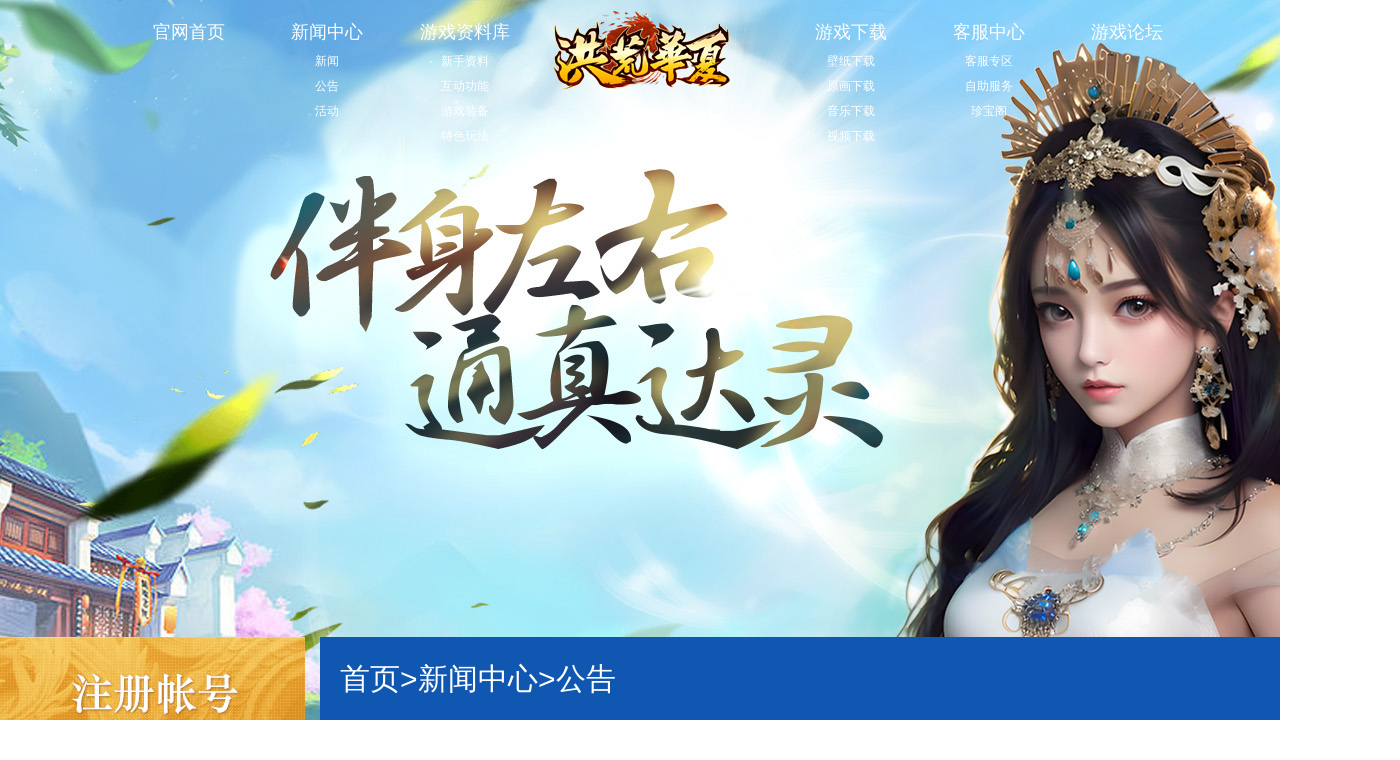

--- FILE ---
content_type: text/html; charset=utf-8
request_url: https://www.huaxia8.com/news/214.html
body_size: 5363
content:
<html><head>
    <meta http-equiv="Content-Type" content="text/html; charset=utf-8">
<title>7月29日14:00-14:30维护更新-公告-华夏免费版-华夏online-洪荒华夏官方网站</title>
<meta name="Keywords" content="华夏免费版,洪荒华夏,华夏online,华夏online免费版手游" >
<meta name="Description" content="尊敬的玩家朋友：       为提高游戏体验，官方将于2023年7月29日（星期六）下午14:00~14:30对不删档测试首区停机进行更新维护，整个维护时间为0.5小时。请互相知照，留意停机维护时间。&amp;amp;lt;br/&amp;amp;gt;&amp;amp;lt;br/&amp;amp;gt;&amp;amp;lt;br/&amp;amp;gt;&amp;amp;lt;br/&amp;amp;gt; 【维护内容】&amp;amp;lt;br/&amp;amp;gt;&amp;amp;lt;br/&amp;amp;gt;1、清除所有地图的原有宠物精灵，抓取宝宝通过宠物仙子进入玄武岛抓取。&amp;amp;lt;br/&amp;amp;gt;2、客户端增加全屏模式，更大屏更爽快。&amp;amp;lt;br/&amp;amp;gt;3、所有累计称号，增加吸血1吸蓝1.&amp;amp;lt;br/&amp;amp;gt;4、增加建木3...">
<meta name="author" content="洪荒华夏" />
    <link type="text/css" href="/template/pc/cn2016/css/main190227.css?v=3" rel="stylesheet">
    <link rel="shortcut icon" href="/upload/logo/1686897304905561.ico">
   <style>
*{margin:0;padding:0;}
li{list-style:none;}
a{ text-decoration:none;}
.map_img_hover img,.map_img img{border:none;vertical-align:top}
a:hover{ text-decoration:none;color:#de0000;}
.map_logo a{ background:url(/template/pc/cn2016/images/map_top_0725.gif?v=2) no-repeat;}
.game_hot_yz ,.game_hot_lw ,.game_hot_bbcs ,.map_title_lb { background:url(/template/pc/cn2016/images/map_top_1803.png?v=2) no-repeat;}
.icon_yz_map,.icon_jz_map,.icon_yy_map,.icon_wow_map ,.icon_cj_map ,.icon_bbcs_map,.icon_gg_map,.icon_zc_map,.map_close{background:url(/template/pc/cn2016/images/map_top_all_v4.gif?v=3) no-repeat;}
.q1_top{ left:0px;padding-top:5px;padding-bottom:5px;z-index:10; background:url("/template/pc/cn2016/images/map_top_bg_1803.png?v=1"); height:40px;width:100%;font-family:"Microsoft YaHei",simSun,"Lucida Grande","Lucida Sans Unicode",Arial, sans-serif;font-size:12px; position: absolute; top:0;}
.map_info{ width:1400px; margin:0 auto; position:relative; z-index:3}
.map_logo{ width:131px; float:left;}
.map_logo a{ background-position: 0 -18px; width:122px; height:29px; display:block; text-indent:-99999em; margin-top:5px;}
.map_img_hover{ position:absolute; left:52%; top:0; margin-left:-814px; display:none;}
.map_img{ float:left; margin-left:10px; display:inline;}
.map_game{ float:left;display:inline;-margin-right:30px;}
.map_mini_right{ float:left;color:#444649;line-height:22px;}
.map_game li{ float:left; padding-right:15px; position:relative; vertical-align:middle;}
.map_game li a{ font-size:16px; font-family:"Microsoft YaHei",simSun,"Lucida Grande","Lucida Sans Unicode",Arial; color:#444649;line-height:22px; padding-right:3px;}
.map_game li a span{width:12px; height:12px;display:inline-block; -vertical-align:middle; margin-right:6px;}
.map_game li a:hover{ color:#de0000}
.game_hot_yz{ background-position:0 0; }
.game_hot_lw{background-position:0 0;}
.game_hot_bbcs{background-position:-15px 0;}
.map_mini{font-size:14px; font-family:"Microsoft YaHei",simSun,"Lucida Grande","Lucida Sans Unicode",Arial; float:right; padding:10px 10px 0 0;}
.map_mini_right a{ color:#444649}
.map_mini_right a:hover{ color:#de0000}
.map_mini a strong{ font-weight:normal;}
#map_tips{ float:right; width:112px; height:41px; position:relative; display:inline;}
/*洪荒地图*/
.map_title{font-size:14px;position:absolute;top:-5px;left:0;text-align:center;background:#D43D3B;width:112px;height:36px;letter-spacing:1px; padding-top:29px; color:#fff;cursor:pointer; vertical-align:middle;}
.map_title_hover{ background:#eceef0;}
.map_title_hover .map_title_lb{ width:18px; height:12px; background-position:-24px -32px;}
.map_title_lb{top:10px;left:45px;width:18px; height:12px; background-position:0 -32px; display:inline-block; vertical-align:middle;position:absolute;}
.map_title_hover .map_title{ background:url(/template/pc/cn2016/images/map_top_bg_18032.png?v=2) #E8E9EA;color:#000}
.map_box{ position:absolute; width:951px; top:45px; right:2px; z-index:10000000; display:none;}
.map_box_top{ background-position: 0 0; width:690px; height:10px; overflow:hidden; font-size:0px;}
.map_box_btm{ clear:both; background-position: 0 -10px; width:678px; height:7px; overflow:hidden; font-size:0px;}
.map_box_text{ float:left; width:951px;  background:#eceef0; border:1px solid #e0e3e6; border-top:none; padding-bottom:18px;}
.map_box_text h1{ font-size:12px; color:#13222d; text-align:right; font-weight:normal; height:32px; line-height:32px; margin:0px; padding:0px; padding:20px 10px 0 0;}
.map_box_text h1 a{ color:#13222d; text-decoration:none; font-weight:bold;}
.map_box_text h1 a:hover{ color:#209bc8; text-decoration:underline}
.map_box_title{height:32px;line-height:32px;padding-left:18px;padding-right:18px;font-size:12px;}
.map_box_title .map_box_title_left{float:left;font-size:14px;}
.map_box_title .map_box_title_right{float:right;position:relative;height:32px;padding-left:30px;}
.map_box_title .map_box_title_right .icon1{left:15px;top:10px;position:absolute;display:block;width:12px;height:12px;background:url(/template/pc/cn2016/images/map_top_1803.png?v=2) no-repeat 0 0;}
.map_box_title .map_box_title_right .icon2{left:15px;top:10px;position:absolute;display:block;width:12px;height:12px;background:url(/template/pc/cn2016/images/map_top_1803.png?v=2) no-repeat -15px 0;}
.map_text{padding-left:18px;float:left;}
.map_text .ul1{float:left;width:241px;background:#FFFFFF;border-top:1px solid #E7E7E7;border-left:1px solid #E7E7E7;border-bottom:1px solid #E7E7E7;}
.map_text .ul1 li{height:67px;border-bottom:1px solid #E7E7E7;}
.map_text .ul1 li.top_title{background:#FBFBFB;font-size:14px;color:#D02222;height:38px;line-height:38px;text-indent:28px;border-bottom:1px solid #E7E7E7;}
.map_text .ul1 li.last{border-bottom:none;height:68px;}
.map_text .ul1 li a{display:block;position:relative;height:68px;line-height:68px;text-indent:100px;width:241px;font-size:24px;font-weight:bold;color:#697178;}
.map_text .ul1 li a:hover{background:#F7F7F8;color:#D02222;}
.map_text .ul1 li a img{position:absolute;top:9px;right:150px;width:50px;}
.map_text .ul1 li a i{width:60px;height:60px;background:url(/template/pc/cn2016/images/logos.png?v=2) no-repeat;display:inline-block;position:absolute;top:3px;right:150px;}
.map_text .ul1 li a i.lw_logo{background-position:0 0}
.map_text .ul1 li a i.lwsy_logo{background-position:-60px 0}
.map_text .ul1 li a i.yz_logo{background-position:-120px 0}
.map_text .ul1 li a i.yzsy_logo{background-position:-180px 0}
.map_text .ul2{float:left;width:167px;background:#FFFFFF;border-top:1px solid #E7E7E7;border-left:1px solid #E7E7E7;border-bottom:1px solid #E7E7E7;}
.map_text .ul2 li{height:38px;line-height:38px;border-bottom:1px solid #E7E7E7;}
.map_text .ul2 li.top_title{background:#FBFBFB;font-size:14px;color:#2E2F30;text-indent:28px;border-bottom:1px solid #E7E7E7;}
.map_text .ul2 li.last{border-bottom:none;}
.map_text .ul2 li a{display:block;height:38px;line-height:38px;text-indent:28px;width:167px;font-size:14px;color:#697178;}
.map_text .ul2 li a:hover{background:#F7F7F8;color:#D02222;}
.map_text .ul2 li a span{padding-right:18px;position:relative;}
.map_text .ul2 li a em.icon1{right:0;top:2px;position:absolute;display:block;width:12px;height:12px;background:url(/template/pc/cn2016/images/map_top_1803.png?v=2) no-repeat 0 0}
.map_text .ul2 li a em.icon2{right:0;top:2px;position:absolute;display:block;width:12px;height:12px;background:url(/template/pc/cn2016/images/map_top_1803.png?v=2) no-repeat -15px 0}
.map_text .ul3{float:left;width:167px;background:#FFFFFF;border:1px solid #E7E7E7;}
.map_text .ul3 li{height:38px;line-height:38px;border-bottom:1px solid #E7E7E7;}
.map_text .ul3 li.top_title{background:#FBFBFB;font-size:14px;color:#2E2F30;text-indent:28px;border-bottom:1px solid #E7E7E7;}
.map_text .ul3 li.last{border-bottom:none;}
.map_text .ul3 li a{display:block;height:38px;line-height:38px;text-indent:28px;width:167px;font-size:14px;color:#697178;}
.map_text .ul3 li a:hover{background:#F7F7F8;color:#D02222;}
.map_text .ul3 li a span{padding-right:18px;position:relative;}
.map_text .ul3 li a em.icon1{right:0;top:2px;position:absolute;display:block;width:12px;height:12px;background:url(/template/pc/cn2016/images/map_top_1803.png?v=2) no-repeat 0 0}
.map_text .ul3 li a em.icon2{right:0;top:2px;position:absolute;display:block;width:12px;height:12px;background:url(/template/pc/cn2016/images/map_top_1803.png?v=2) no-repeat -15px 0}
.map_mini_right_yzsy_Recharge{position: relative;}
.map_mini_right_yzsy_Recharge img{position: absolute;top:100%;display:none;}
.map_text .map_ul_none{border-left:none; border-bottom:none; background:none;height:28px;}
/*登录注册弹窗*/
.zhez{position:absolute;z-index:9999999;filter:alpha(opacity=15);background:#000;opacity: 0.15;-moz-opacity: 0.15;left:0;top:0;width:100%; display:none;}
.map_tc ,.map_tc1{position:fixed;top:150px;left: 50%;_position:absolute;_top:150px; margin-left:-198px;z-index: 99999999; width:396px;border:1px solid #c7c7c7; background:#fff; display:none;}
.map_tit{ background-position:0 -67px; height:47px; line-height:47px;font-family: "Microsoft Yahei"; font-size:20px; color:#666; padding-left:28px; position:relative;}
.map_close{ background-position:-131px -185px; width:17px; height:17px; position:absolute; top:15px; right:20px; cursor:pointer; text-indent:-99999em}
</style>





<div class="wrap">
    <div class="top">
      <div class="center">
        <div class="slogan">
          <a href="http://zh.huaxia6.com/member/register" class="sloganLink" target="_blank"></a>
          <a href="https://www.huaxia6.com/about/2.html" class="sloganLink1" target="_blank"></a>
          <a href="http://dh.huaxia6.com/" class="sloganLink2" target="_blank"></a>
        </div>
        <div class="banner1">
          <div class="h1logo">
            <a href="/"><img src="/template/pc/cn2016/images/logo.png" width="203"
                height="81" alt="" /></a>
          </div>
          <div class="nav">
            <ul>
              <li><a href="/" class="big">官网首页</a></li>
              <li><a href="/list/3.html" target="_blank" class="big">新闻中心</a>
               
              <a href="/list/5.html"target="_blank">新闻</a>
               
              <a href="/list/6.html"target="_blank">公告</a>
               
              <a href="/list/7.html"target="_blank">活动</a>
                </li>
       
                  
                    <li class="split"><a href="/list/1.html" target="_blank" class="big">游戏资料库</a>
               
              <a href="/list/1.html"target="_blank">新手资料</a>
               
              <a href="/list/1.html"target="_blank">互动功能</a>
               
              <a href="/list/1.html"target="_blank">游戏装备</a>
               
              <a href="/list/1.html"target="_blank">特色玩法</a>
                </li>
                  
            <li><a href="/about/2.html" target="_blank" class="big">游戏下载</a>
               
              <a href="/list/21.html"target="_blank">壁纸下载</a>
               
              <a href="/list/22.html"target="_blank">原画下载</a>
               
              <a href="/list/23.html"target="_blank">音乐下载</a>
               
              <a href="/list/24.html"target="_blank">视频下载</a>
                </li>
              <li><a href="/about/4.html" target="_blank" class="big">客服中心</a>
               
              <a href="/about/25.html"target="_blank">客服专区</a>
               
              <a href="/about/26.html"target="_blank">自助服务</a>
               
              <a href="/about/27.html"target="_blank">珍宝阁</a>
                </li>
               </li>
              <li><a href="https://www.huaxia8.com/"target="_blank"" target="_blank" class="big">游戏论坛</a></li>
            </ul>
          </div>
         

        </div>
        <div class="banner2">
          <div class="qf_box"><span>6月28日18：00</span>
            <div id="qf"> </div>
          </div>
        </div>
      </div>
    </div>
    <div class="pub_cent">
        <div class="center clearfix">
            <div class="pub_left"><div class="btns_bg">            	<div class="btn_cdk"><a href="http://zh.huaxia8.com/member_register" target="_blank"></a></div>                <div class="btn_dl"><a href="/about/2.html" target="_blank"></a></div>                <div class="btn_regs"><a href="http://pay.huaxia8.com/" target="_blank" class="btn_reg"></a><a href="/list/7.html" class="btn_act" target="_blank"></a></div></div>                        <div class="tszx tszx2">            	<div class="links">               		<a href="/news/200.html" target="_blank"><i></i>世界观</a>                </div>            </div></div>
            <div class="pub_right big_pub_right">
                <div class="pub_title">
                    <div class="local_name"><a href='/'>首页<span>></span></a><a href="/list/3.html">新闻中心</a><span>></span><a href="/list/6.html">公告</a></div>
                </div>
                <div class="pub_block">
                    <div id="article">
                        <h1><b><font color="red">7月29日14:00-14:30维护更新</font></b></h1>
                        <p class="showdate"> 发表时间：2023-07-29	</p>
                        
                        <div class="clear"></div>
                        <div class="shownews">
                            <div id="showCurrtxt" name="showCurrtxt"></div><br>
                            <div id="shoePager" name="shoePager" style="text-align: center"></div>
                            <div id="showDBtxt" name="showDBtxt">
                                <p>
                                <p style="padding: 0px; line-height: 31px; font-family: 微软雅黑, arial; font-size: 16px; margin-top: 0px; margin-bottom: 0px; white-space: normal; font-stretch: normal; background-color: rgb(255, 255, 255);"><span style="margin: 0px; padding: 0px; font-family: &quot;Microsoft YaHei&quot;;"><span style="margin: 0px; padding: 0px;"><span style="margin: 0px; padding: 0px;"><span style="margin: 0px; padding: 0px; color: rgb(255, 102, 0);">尊敬的玩家朋友：</span></span><br style="margin: 0px; padding: 0px;"/></span><span style="margin: 0px; padding: 0px; color: rgb(88, 88, 88);">&nbsp; &nbsp; &nbsp; &nbsp;</span><span style="margin: 0px; padding: 0px; color: rgb(102, 102, 102);"><span style="margin: 0px; padding: 0px;">为</span>提</span><span style="margin: 0px; padding: 0px; color: rgb(88, 88, 88);">高游戏体验，官方将于</span><span style="margin: 0px; padding: 0px; color: rgb(255, 102, 0);"><span style="margin: 0px; padding: 0px;">2023年7月29日（星期六）</span><span style="margin: 0px; padding: 0px;">下午14:00~14:30</span></span><span style="margin: 0px; padding: 0px; color: rgb(88, 88, 88);">对</span><span style="margin: 0px; padding: 0px;"><span style="margin: 0px; padding: 0px; color: rgb(255, 102, 0);">不删档测试首区</span></span><span style="margin: 0px; padding: 0px; color: rgb(88, 88, 88);">停机进行更新维护，整个维护时间为<span style="color: rgb(255, 102, 0); font-family: &quot;Microsoft YaHei&quot;; font-size: 16px; background-color: rgb(255, 255, 255);">0</span></span><span style="margin: 0px; padding: 0px; color: rgb(255, 102, 0);">.5小时</span><span style="margin: 0px; padding: 0px; color: rgb(88, 88, 88);">。</span><span style="margin: 0px; padding: 0px; color: rgb(88, 88, 88);">请互相知照，留意停机维护时间。</span><br style="margin: 0px; padding: 0px;"/><span style="margin: 0px; padding: 0px; color: rgb(88, 88, 88);"></span></span></p><p style="padding: 0px; line-height: 31px; font-family: 微软雅黑, arial; font-size: 16px; margin-top: 0px; margin-bottom: 0px; white-space: normal; font-stretch: normal; background-color: rgb(255, 255, 255);"><br style="margin: 0px; padding: 0px;"/></p><p style="padding: 0px; font-family: 微软雅黑, arial; font-size: 16px; margin-top: 0px; margin-bottom: 0px; white-space: normal; background-color: rgb(255, 255, 255);"><br/></p><hr style="margin: 0px; padding: 0px; color: rgb(88, 88, 88); line-height: 31px; font-family: 微软雅黑, arial; font-size: 16px; white-space: normal; font-stretch: normal; background-color: rgb(255, 255, 255);"/><p style="padding: 0px; font-family: 微软雅黑, arial; font-size: 16px; margin-top: 0px; margin-bottom: 0px; white-space: normal; background-color: rgb(255, 255, 255);"><br style="margin: 0px; padding: 0px;"/></p><p style="padding: 0px; font-family: 微软雅黑, arial; font-size: 16px; margin-top: 0px; margin-bottom: 0px; white-space: normal; background-color: rgb(255, 255, 255);"><br style="margin: 0px; padding: 0px;"/></p><p style="padding: 0px; font-family: 微软雅黑, arial; font-size: 16px; margin-top: 0px; margin-bottom: 0px; white-space: normal; background-color: rgb(255, 255, 255);"><span style="margin: 0px; padding: 0px; font-family: 微软雅黑;"><span style="margin: 0px; padding: 0px; color: rgb(102, 102, 102);"><a style="margin: 0px; padding: 0px; text-decoration-line: none;" href="https://bbcs.q1.com/huodong/618hd.html" target="_blank"><span style="margin: 0px; padding: 0px; color: rgb(102, 102, 102);"></span></a></span></span></p><p style="padding: 0px; font-family: 微软雅黑, arial; font-size: 16px; margin-top: 0px; margin-bottom: 0px; white-space: normal; background-color: rgb(255, 255, 255);"><span style="margin: 0px; padding: 0px; color: rgb(255, 102, 0);"><span style="margin: 0px; padding: 0px; font-family: &quot;Microsoft YaHei&quot;;">&nbsp;</span><span style="margin: 0px; padding: 0px; font-family: &quot;Microsoft YaHei&quot;;">【维护内容】</span></span></p><p style="padding: 0px; font-family: 微软雅黑, arial; font-size: medium; margin-top: 0px; margin-bottom: 0px; white-space: normal; background-color: rgb(255, 255, 255);"><span style="margin: 0px; padding: 0px; color: rgb(255, 102, 0);"><span style="margin: 0px; padding: 0px; font-family: &quot;Microsoft YaHei&quot;;"><span style="margin: 0px; padding: 0px; font-size: 16px;"><br style="margin: 0px; padding: 0px;"/></span></span></span></p><p style="padding: 0px; font-family: 微软雅黑, arial; font-size: medium; margin-top: 0px; margin-bottom: 0px; white-space: normal; background-color: rgb(255, 255, 255);"><span style="margin: 0px; padding: 0px; font-size: 16px;"></span></p><p style="padding: 0px; font-family: 微软雅黑, arial; font-size: medium; margin-top: 0px; margin-bottom: 0px; white-space: normal; background-color: rgb(255, 255, 255);"><span style="margin: 0px; padding: 0px; font-family: &quot;Microsoft YaHei&quot;;"><span style="margin: 0px; padding: 0px; font-size: 16px;"></span></span></p><p style="padding: 0px; font-family: 微软雅黑, arial; font-size: medium; margin-top: 0px; margin-bottom: 0px; white-space: normal; background-color: rgb(255, 255, 255);"><span style="margin: 0px; padding: 0px; font-size: 16px;">1、清除所有地图的原有宠物精灵，抓取宝宝通过宠物仙子进入玄武岛抓取。</span></p><p style="padding: 0px; font-family: 微软雅黑, arial; font-size: medium; margin-top: 0px; margin-bottom: 0px; white-space: normal; background-color: rgb(255, 255, 255);"><span style="margin: 0px; padding: 0px; font-size: 16px;">2、客户端增加全屏模式，更大屏更爽快。</span></p><p style="padding: 0px; font-family: 微软雅黑, arial; font-size: medium; margin-top: 0px; margin-bottom: 0px; white-space: normal; background-color: rgb(255, 255, 255);"><span style="margin: 0px; padding: 0px; font-size: 16px;">3、所有累计称号，增加吸血1吸蓝1。</span></p><p><span style="margin: 0px; padding: 0px; font-family: 微软雅黑, arial; font-size: 16px; background-color: rgb(255, 255, 255);">4、<span style="font-family: 微软雅黑, arial; font-size: 16px; background-color: rgb(255, 255, 255);">增加建木三层（128.133）刷怪点，轩辕台一层刷怪点怪物增加。</span></span></p><p style="padding: 0px; font-family: 微软雅黑, arial; font-size: medium; margin-top: 0px; margin-bottom: 0px; white-space: normal; background-color: rgb(255, 255, 255);"><span style="margin: 0px; padding: 0px; font-size: 16px;">5、客服让玩家有问题，就联系她们。QQ：<span style="margin: 0px; padding: 0px; color: rgb(255, 0, 0); font-size: 16px;">3965537212</span><br style="margin: 0px; padding: 0px;"/></span><br style="margin: 0px; padding: 0px;"/></p><p><span style="margin: 0px; padding: 0px; color: rgb(153, 153, 153); font-family: 微软雅黑, arial; font-size: 16px; background-color: rgb(255, 255, 255);"><br style="margin: 0px; padding: 0px;"/></span></p><p style="padding: 0px; font-family: 微软雅黑, arial; font-size: 16px; margin-top: 0px; margin-bottom: 0px; white-space: normal; background-color: rgb(255, 255, 255);"><br style="margin: 0px; padding: 0px;"/></p><p style="padding: 0px; font-family: 微软雅黑, arial; font-size: 16px; margin-top: 0px; margin-bottom: 0px; white-space: normal; background-color: rgb(255, 255, 255);"><span style="margin: 0px; padding: 0px; color: rgb(102, 102, 102); font-family: 微软雅黑;"><br style="margin: 0px; padding: 0px;"/></span></p><p style="padding: 0px; font-family: 微软雅黑, arial; font-size: 16px; margin-top: 0px; margin-bottom: 0px; white-space: normal; background-color: rgb(255, 255, 255);"><br style="margin: 0px; padding: 0px;"/></p><p style="padding: 0px; font-family: 微软雅黑, arial; font-size: 16px; margin-top: 0px; margin-bottom: 0px; white-space: normal; background-color: rgb(255, 255, 255);"><span style="margin: 0px; padding: 0px; color: rgb(102, 102, 102);"><span style="margin: 0px; padding: 0px; font-family: 微软雅黑;"></span></span></p><p style="padding: 0px; text-align: right; line-height: 31px; font-family: 微软雅黑, arial; font-size: 16px; margin-top: 0px; margin-bottom: 0px; white-space: normal; font-stretch: normal; background-color: rgb(255, 255, 255);"><span style="margin: 0px; padding: 0px;"><span style="margin: 0px; padding: 0px;"><span style="margin: 0px; padding: 0px; font-family: &quot;Microsoft YaHei&quot;;"><span style="margin: 0px; padding: 0px;"><span style="margin: 0px; padding: 0px; color: rgb(102, 102, 102);"><span style="margin: 0px; padding: 0px;">《</span><span style="margin: 0px; padding: 0px;">洪荒华夏》项目组</span></span></span></span></span></span></p><p style="padding: 0px; text-align: right; line-height: 31px; font-family: 微软雅黑, arial; font-size: 16px; margin-top: 0px; margin-bottom: 0px; white-space: normal; font-stretch: normal; background-color: rgb(255, 255, 255);"><span style="margin: 0px; padding: 0px; font-family: &quot;Microsoft YaHei&quot;;"><span style="margin: 0px; padding: 0px;"><span style="margin: 0px; padding: 0px; color: rgb(102, 102, 102);">2023年7月29日</span></span></span></p><p><br/></p>
                                </p>
                                </div>
                        </div>
                        <!--<script type="text/javascript" src="/js/showpager.js?Rid=$$Rid$$"></script>-->
                        <div class="showpages"><ul><li>
[上一篇] <a class='newsprev'  title='7月31日14:00-14:30维护更新' href='/news/215.html'>7月31日14:00-14:30维护更新</a></li>
<li>[下一篇]<a class='newsnext'  title='探索洪荒华夏的神奇之旅，领略古老文明的辉煌' href='/news/207.html'>探索洪荒华夏的神奇之旅，领略古老文明的辉煌</a></li></ul></div>
                        <div class="aboutnews"></div>

                        
                      
                    </div>
                </div>
            </div>
        </div>
        <div class="bottom"></div>
    </div>
</div>
<style type="text/css">.coyN{position:relative;}.coyN .dzIcon{width:41px;height:47px;position:absolute;right:0px;top:40px;}</style>
﻿<div class="coy">
<div class="coyN">
<span><a href="https://www.huaxia8.com/" target="_blank">公司介绍</a> | <a href="https://www.huaxia8.com/" target="_blank">商务合作</a> | <a href="https://www.huaxia8.com/" target="_blank">加入我们</a> | <a href="https://www.huaxia8.com/" target="_blank">客服服务</a> | <a href="https://www.huaxia8.com/" target="_blank">家长监护</a></span>
</a>著作权证书号：第14233566号 登记号：2024SR1829693<br>
</a>新广出审[2017]10101号 网络游戏出版物号（ISBN）: ISBN 978-7-498-22883-9<br>
<a href="https://beian.miit.gov.cn/" target="_blank">ICP备案号：豫ICP备2024087157号-2</a> <a href="https://www.huaxia8.com/" target="_blank"></a>   </a><br>Copyright © 2025 - 2035  九州互娱网络科技有限责任公司  版权所有<br>健康游戏忠告：抵制不良游戏 拒绝盗版游戏 注意自我保护 谨防受骗上当 适度游戏益脑 沉迷游戏伤身 合理安排时间 享受健康生活<br>
<img class="dzIcon" src="/template/pc/cn2016/images/dzIcon.png?v=1" alt="">
</div>
</div>
<script>
var _hmt = _hmt || [];
(function() {
  var hm = document.createElement("script");
  hm.src = "https://hm.baidu.com/hm.js?e19323c08140d85395b10b9b3784c6e4";
  var s = document.getElementsByTagName("script")[0]; 
  s.parentNode.insertBefore(hm, s);
})();
</script>




</body></html>

--- FILE ---
content_type: text/css
request_url: https://www.huaxia8.com/template/pc/cn2016/css/main190227.css?v=3
body_size: 5212
content:
@charset "utf-8";
/*css_reset*/
body, div, dl, dt, dd, ul, ol, li, h1, h2, h3, h4, h5, h6, pre, form, fieldset, input, textarea, p, blockquote, th, td, iframe { margin: 0; padding: 0; }
ul { list-style: none; }
a { text-decoration: none;outline:none; }
a:hover { text-decoration: underline; }
a:link, a:visited { text-decoration: none;outline:none; }
img { border: none; }
.clearfix:after{content:"";height:0;line-height:0;display:block;visibility:hidden;clear:both}
.clearfix{zoom:1;}

.clear { clear: both; }
body{font-family: 微软雅黑, arial;background:#fff url("../images/bg_v33.jpg?v=3") no-repeat center 0px;min-width: 1280px;}
.h1logo{position: absolute;top:10px;left:540px;}
.wrap{width:100%;position: relative;z-index: 1;}
.wrap .center{width:1280px;margin:0 auto;position: relative;padding-bottom:80px}
.wrap .top{height:637px;width:100%;}
.wrap .pub_cent{width:100%;}
/*.wrap .bottom{height:665px;background: url("../images/bottom.jpg?v=1") no-repeat top center;margin-top:-580px;}*/
.banner1 {height:416px;}
.nav { width:1280px;height:134px;position: absolute;left:120px;top:20px; }
.nav .split { margin-right:248px; }
.nav li { width:138px; float:left; }
.nav li .big { font-size:18px; height:29px;color:#fff;}
.nav li .big:hover{color:#fff;}
.nav li a { display:block; height:25px; line-height:25px; text-align:center; color:#fff; font-size:12px;}
.nav li a:hover { color:#fff; }
.banner2 { height:295px;position: relative;}
/*公测后改回*/
.qf_box { display: none; line-height:34px;font-size: 16px; text-align:center; color:#fff;position:absolute;top:157px;left:50%;margin-left: -295px;overflow:hidden; width:378px; background:#000000; border-radius: 17px; }
.qf_box span { float:left; width:170px; height:34px; background:#bf2e39; }
#qf { width:208px; position:absolute; right:0; }
#qf p { height:34px; line-height:34px; text-align:center; }

/*临时用qf，公测前*/
/*.qf_box { line-height:30px;font-size: 14px; text-align:center; color:#fff;position:absolute;top:167px;left:235px; overflow:hidden; width:224px; background:#36425e; }*/
/*.qf_box span { float:left; width:106px; height:30px; background:#bf2e39; }*/
/*#qf { width:118px; position:absolute; right:0; }*/
/*#qf p { height:30px; line-height:30px; text-align:center; }*/

.pub_block_x { margin-bottom:16px; }
.pub_left { width:305px; float:left; margin-right:15px; position:relative; }
.pub_center { width:635px; float:left; margin-right:15px; }
.pub_right { float:right; width:310px; position:relative; }
.btn_cdk { height:125px; background:#fff; }
.btn_dl { height:82px; background:#fff; }
.btns_bg { background:#353b42; }
.btn_regs { height:74px; background:#999; }
.btn_regs a { float:left; width:152px; height:100%; }
.btn_reg { background:url(../images/icon.png?v=1) no-repeat 0 -207px; margin-right:1px;}
.btn_act { background:url(../images/icon.png?v=1) no-repeat -153px -207px; }
.btn_cdk a { background:url(../images/icon.png?v=1) no-repeat; display:block; width:305px; height:125px; }
.btn_dl a { background:url(../images/icon.png?v=1) no-repeat 0 -125px; display:block; width:305px; height:82px; }
.btn_cdk a:hover, .btn_dl a:hover, .btn_reg:hover { background-position-x: -305px;  }
.btn_act:hover{background-position-x: -458px; }
.focus { height:281px; background:#d7d7d8; }
.sjbg { height:281px; width:100%;position:absolute; left:0; top:0; z-index:1; background:url(../images/sjbj.jpg?v=1) no-repeat }
.links { position:absolute; left:31px; top:86px; z-index:2;}
.links a{ color:#757e8d;display: block;margin-bottom:10px;}
.pub_right1 .links a{ color:#fefefe;display: block;}
.pub_right1 .links a:hover{ color:#fefefe;}
.pub_right1 .links i{background-position: -114px -301px;}
.pub_right1 .links a:hover  i{background-position: -114px -311px;}
.links i{font-style: normal;margin-right:7px;display: inline-block;width:10px;height:10px;background: url("../images/icon.png?v=1") no-repeat -114px -323px;}
.links a:hover {  color:#757e8d; }
.links a:hover i{background-position: -114px -335px;}



.quk_fun { height:275px; }
.quk_fun a { width:152px; float:left; background:#fff; height:91px; position:relative;  overflow:hidden; }
.quk_fun p { text-align:center; width:100%; color:#839abb; font-size:14px; top:63px; position:absolute; }
.quk_fun .icons { width:52px; height:52px; position:absolute; left:52px; top:12px; transition: all .5s ease; }
.quk_fun a:hover { background:#c53f48; }
.quk_fun a:hover p { color:#fff; }
.quk_fun a:hover .icons{background-position-x:-52px;}
.icon0 { background:url(../images/icon.png?v=3) 0 -281px; }
.icon1 { background:url(../images/icon.png?v=3) 0 -333px; }
.icon2 { background:url(../images/icon.png?v=3) 0 -385px; }
.icon3 { background:url(../images/icon.png?v=3) 0 -437px; }
.icon4 { background:url(../images/icon.png?v=3) 0 -489px; }
.icon5 { background:url(../images/icon.png?v=3) 0 -541px; }
.quk_fun .bor_r { width:151px; border-right:solid 1px #e1e3e7; }
.quk_fun .bor_bt { border-bottom:solid 1px #e1e3e7; }
.ind_news { height:245px; background:#fff; padding:15px; width:605px; position:relative; overflow:hidden; }
.ind_news_title { height:40px; border-bottom:solid 1px #e2e2e2; position:relative; }
.ind_news_title .items { position:absolute; z-index:2; left:0; top:0; }
.ind_news_hot { width:86px; height:5px; background:#c53f48; position:absolute; left:0; bottom:-1px; }
.ind_news_title .items a { color:#757e8d; width:86px; height:40px; line-height:30px; float:left; text-align:center; font-size:16px; }
.ind_news_title .items a:hover, .ind_news_title .items .f { color:#c53f48; }
.ind_news_title .more { background:url(../images/main_element.png?v=3) left -426px; position:absolute; width:18px; height:18px; right:10px; top:10px }
.ind_news_cent { padding:18px 0px; position:absolute; top:56px; width:635px; left: 100%; }
.ind_news_cent li { font-size:14px; height:23px; line-height:23px; padding:0px 18px; }
.ind_news_cent .date { float:right; }
.ind_news_cent, .ind_news_cent a { color:#757e8d; }
.ind_news_cent a:hover { text-decoration:underline; }
.one { left:0%; }
.tszx { height:275px; width:100%; background:url(../images/tszx.jpg); position:absolute; left:0; top:0; z-index:1;}


.wxs { background:#fff; height:444px; position:relative; }
.er_tab{ position:absolute; width:244px; height:42px; left: 33px; top: 15px; }
.er_tab span{ width:75px; height:35px; line-height:35px; float:left; font-size:30px; text-align:center; font-weight:600; color:#757e8d; cursor:pointer;}
.er_tab .red{ color:#ad8732;}
.er_cent{ position:absolute; left: 48px; top: 66px; }
.er_cent p{line-height:35px; height:35px; color:#757e8d; font-size:14px;}
.er_tab .line{width:1px; border-right:solid 1px #e1e3e7; float:left; height:35px;}
.sever_phone { position:absolute; width:240px; height:51px; line-height:51px; left: 32px; top: 319px; color:#757e8d; font-size:14px;border:1px solid #ececec;border-bottom: none;}
.sever_phone i{display:inline-block;width:24px;height:24px;background:url(../images/icon.png) no-repeat -129px -281px;margin-right:20px;position: relative;top:6px;left:10px;}
#er_app{ display:none;}
#er_wx{ display:none;}
.ind_share { position:absolute; left: 33px; top: 369px; background:#fff; }
.ind_share a { float:left; width:80px; margin-right:2px; height:58px; text-indent:-9999px; }
.icon_wx { background:url(../images/icon.png?v=1) no-repeat -160px -281px; }
.icon_wb { background:url(../images/icon.png?v=1) no-repeat -243px -281px;  }
.icon_qq { background:url(../images/icon.png?v=1) no-repeat -324px -281px;  margin-right:0px; }
.zy_box { background:url(../images/zy_bg.jpg?v=1); width:960px; float:right; height:444px; margin-right:0px; position:relative; overflow:hidden; }
.zy_tab {  width:410px; height:55px; position:absolute; left: 23px; top: 26px; }
.zy_tab span { float:left; width:91px; height:2px; cursor:pointer; padding-top:50px;margin-right:10px; }
.zy_tab span.zy_focus{background-position-y: -425px;}
.zy_tab span i { background:#c53f48; height:5px; width:0; display:block; transition: all .5s ease; margin:0 auto; }
.zy_tab span.zy_focus i { width:100% !important; }
.zy_tab span:hover i { width:100%; }
.zy0 { background:url(../images/icon.png?v=1) no-repeat -150px -481px; }
.zy1 { background:url(../images/icon.png?v=1) no-repeat -260px -481px; }
.zy2 { background:url(../images/icon.png?v=1) no-repeat -366px -481px; }
.zy3 { background:url(../images/icon.png?v=1) no-repeat -471px -481px; }
.zy_info { position:absolute; width:480px; left:-480px; top:105px; cursor:pointer;z-index:2 }
.zy_one { left:39px }
.zy_name { width:239px;height:163px;text-indent: -9999px;margin-bottom:50px; }
.zy_name0{background: url("../images/zy_small0.png?v=1") no-repeat;}
.zy_name1{background: url("../images/zy_small1.png?v=1") no-repeat;}
.zy_name2{background: url("../images/zy_small2.png?v=1") no-repeat;}
.zy_name3{background: url("../images/zy_small3.png?v=1") no-repeat;}
.zy_js{position: absolute;top:18px;left:244px;margin-bottom:50px;}
.zy_txt {text-align:center;color:#f8f8f8;width:172px; height:33px; line-height:33px; font-size:16px ;background: url("../images/icon.png?v=1") no-repeat -156px -392px;}
.star_info { float:left; width:218px; }
.detail { display:block; float:left; width:106px; height:33px; background:url("../images/icon.png?v=1") no-repeat -156px -359px; color:#f8f8f8; line-height:33px; text-align:center; clear:both;font-size: 13px; }
.detail:hover { color:#fff; }
.zy_icons {width:214px; height:33px; margin:20px 0px;padding:0 0 0 21px; }
.zy_icons0{background: url("../images/zy_icon0.png?v=1") no-repeat;}
.zy_icons1{background: url("../images/zy_icon1.png?v=1") no-repeat;}
.zy_icons2{background: url("../images/zy_icon2.png?v=1") no-repeat;}
.zy_icons3{background: url("../images/zy_icon3.png?v=1") no-repeat;}
.zy_icons span { float:left; margin-right:3px; width:25px; height:33px; }

.star_info .item { clear:both; height:21px; margin-bottom:10px; font-size: 12px;font-family: "新宋体"}
.star_info .txt { float:left; color:#8791a3;}
.star2 { float:left; width:36px; height:18px; background:url(../images/icon.png?v=1) -156px -341px; margin-top:-2px; }
.star3 { float:left; width:57px; height:18px; background:url(../images/icon.png?v=1) -156px -341px; margin-top:-2px; }
.star4 { float:left; width:76px; height:18px; background:url(../images/icon.png?v=1) -156px -341px; margin-top:-2px; }
.star5 { float:left; width:101px; height:18px; background:url(../images/icon.png?v=1) -156px -341px; margin-top:-2px; }
.zy_video { float:left;margin-left:29px; }
.zy_bimg { position:absolute; right:0; top:0; cursor:pointer;z-index:1; }

.audio { height:160px; }
.audio a { float:left; margin-right:16px; width:309px; height:160px; text-indent:-9999px; background:#fff; position:relative; overflow:hidden; }
.audio a:hover .au_bg { width:100%; }
.audio a:hover .audio_act { transform: scale(1.1); }
.audio .audio_wallpaper { background:url(../images/audio.jpg?v=1); width:304px; margin-right:17px; }
.audio .audio_wallpaper_box { width:304px; }
.audio .audio_music_box { float:right; margin-right:0px; }
.audio .audio_painting { background:url(../images/audio.jpg?v=1) -321px top; }
.audio .audio_video { background:url(../images/audio.jpg?v=1) -647px top; }
.audio .audio_music { background:url(../images/audio.jpg?v=1) -972px top; }
.audio .au_bg { width:135px; background:#4d341a; background:rgba(34, 34, 34, 0.63); height:100%; transition: all .5s ease; position:absolute; left:0; top:0; z-index:2 }
.audio_act { width:100%; height:100%; position:absolute; left:0; top:0; transition: all .5s ease; }
.audio .au_bg div { width:111px; height:107px; margin:26px auto; }
.icon_au0 { background:url(../images/audio_icon.png) no-repeat; }
.icon_au1 { background:url(../images/audio_icon.png) no-repeat -111px top; }
.icon_au2 { background:url(../images/audio_icon.png) no-repeat -222px top; }
.icon_au3 { background:url(../images/audio_icon.png) no-repeat -333px top; }

.ind_gh { height:282px; }
.ind_gh a { display:block; background:url(../images/btn_gh.jpg?v=1); width:304px; height:282px; }
.wjzx { background:#fff; height:282px; position:relative; overflow:hidden; }
.wjzx_tab { position:absolute; width:489px; height:282px; left:0px; top:0px; }
.wjzx_tab0 { left:0px; top:0px; z-index:1 }
.wjzx_tab1 { left:489px; top:0px; z-index:2 }
.wjzx_tab2 { left:562px; top:0px; z-index:3 }
.wjzx_tit { border-right:solid 1px #dde0e5; width:72px; height:282px; text-indent:-9999px; cursor:pointer; float:left; }
.wjzx_tit0 { background:#eaebec url(../images/main_element.png?v=3) -305px top; }
.wjzx_tit1 { background:#eaebec url(../images/main_element.png?v=3) -376px top; }
.wjzx_tit2 { background:#eaebec url(../images/main_element.png?v=3) -448px top; }
.bg_fff { background-color:#fff; }
.wjzx_cent { float:left; width:416px; height:282px; background:#fff; }
.mt_link { height:240px; background:#fff; padding:21px; width:267px; }
.mt_link_tit {font-weight: bold;font-size: 30px;color: #c53f48; margin-bottom:10px; }
.mt_scroll_box { width:267px; height:82px; border:solid 1px #e6e8ea; margin-bottom:10px; position:relative; overflow:hidden; }
.mt_scroll { width:9999px; position:absolute; left:0; top:0; }
.mt_scroll img { float:left; border-right:solid 1px #e6e8ea; width:134px; }
.mt_link_tit2 { color:#4d4d4d; font-size:20px; height:41px; line-height:41px; }
.mt_dorp_box { border:solid 1px #f0f0f0; height:38px; background:#fafbfb; cursor:pointer; position:relative; }
.dorp_txt { width:226px; float:left; height:38px; line-height:38px; font-size:14px; color:#a4a4a4; text-align:center; }
.dorp_btn { background:url(../images/icon.png?v=1) -420px -282px; float:right; width:38px; height:38px; }
.dorp_down { position:absolute; left:-1px; top:38px; background:#fafbfb; border:solid 1px #f0f0f0; width:264px; padding:5px 0px; display:none; }
.dorp_down a { display:block; height:27px; line-height:27px; font-size:14px; color:#a4a4a4; text-indent:10px; }
.dorp_down a:hover { color:#a4a4a4; background:#e5e6e6; }
.coy{ background:#191919; padding:20px 0; color:#636363; line-height:20px; font-size: 12px;}
.coyN{ background:url(../images/footer_logo.png?v=1) no-repeat 0 5px; padding-left:260px;width:800px; margin:0 auto;}
.coyN ,.coyN a{ color:#636363;}
.coyN a:hover{ color: #999}
.coyN span{ display:block;}
.wj_news, .wj_mt { padding:10px 21px; width:374px; height:262px; position:relative; overflow:hidden; }
.wjzx_cent .mhs { width:49.5%; float:left; height:232px; text-align:center; padding-top:30px; }
.wjzx_cent .mhs p { height:35px; line-height:35px; color:#777777; font-size:16px; margin-top:15px; }
.wj_cent { width:416px; }
.tszx2 { background:url(../images/ts_bg.jpg); height:326px; margin-top:16px; top:280px; }
.red { color:#fff; }
/*下载中心*/
.big_pub_right { width:960px; }
.faq p { line-height:25px; }
.pub_title { background:#0f57b1; height:84px; color:#fff; line-height:84px; padding:0px 20px; }
.pub_title a { color:#fff; }
.local_name { font-size:30px; float:left;color:#fff; }
.local_name .red{font-size: 20px;}
.local { float:right; font-size: 14px;}
.local a:hover{color:#f1c97e;}
.pub_block { background:#fff; min-height:500px; padding:55px; }
.dl_tab { border-bottom:solid 1px #e2e2e2; height:35px; margin-bottom:30px; }
.dl_tab a { height:32px; font-size:16px; color:#363d44; width:142px; float:left; text-align:center; margin-right:5px; }
.dl_tab .f, .dl_tab a:hover { border-bottom:solid 3px #a88438; color:#a88438; }
.dl_title { height:40px; margin-bottom:20px; clear:both; }
.dl_title .icon_list { background:url(../images/icon.png) -473px -281px; width:27px; height:33px; color:#fff; float:left; text-align:center; line-height:25px; margin-top:5px; margin-right:10px; }
.dl_title .txt { font-size:20px; float:left;color:#4a5159; }
.dl_title a { float:right; margin-top:10px; color:#c53f48; }
.dl_list { margin-bottom:20px; }
.dl_list li{ clear:both; height:148px; padding-left:80px;}
.btn_box_full { float:left; margin-right:25px; }
.full_info { line-height: 25px; margin-bottom: 30px; float:left; border:solid 1px #d5d8dc; border-bottom:none; width:370px; }
.full_info p { font-size: 12px; height:36px; line-height:36px; border-bottom:solid 1px #d5d8dc; text-indent:15px;color:#585858; }
.mt_dl_links { margin-bottom: 50px; overflow: hidden; }
.mt_dl_links a { float: left; width: 20%; text-align: center; height: 31px; line-height: 31px; font-size: 12px; color: #000; }
.mt_dl_links a:hover { text-decoration:underline; }
.btn_box_mt { text-align: center; padding: 20px 0px; }
.pz_box table { border-left: 1px solid #afb5bb; border-top: 1px solid #afb5bb; }
.pz_box td { border-right: 1px solid #afb5bb; border-bottom: 1px solid #afb5bb; height: 31px; line-height: 31px; font-size: 12px; text-align: center; color:#585858; }
.pz_box .tit { background:#cad1d8; }
.pz_box a { color:#aea05d; }
.que { margin: 20px 0px; line-height: 31px; clear: both; font-weight: bold; }
.ang { padding: 0px 18px 18px 0px; color: #000; font-size: 12px; line-height: 21px; border-bottom: 1px solid #CCC; }
/*视听中心*/
.wallpaper, .video, .painting { overflow: hidden; zoom: 1; padding: 0px; min-height:800px; }
.wallpaper li, .video a { float: left; width: 270px; font-size: 12px; margin-bottom: 20px; margin-right:20px; }
.wallpaper .two, .video .two, .painting .two { float: right; margin-right:0px; }
.wallpaper li img, .painting img, .video img { margin-bottom:10px; width:270px; height:152px; }
.wallpaper li a { float: left; width: 84.5px; text-align: center; height: 25px; line-height: 25px; border: 1px solid #d1d1d1; margin-right: 5px; color: #3d3c3c; }
.wallpaper li .last { margin-right: 0px; }
.painting li { width:270px; height:152px; float:left; margin-right:20px; margin-bottom:20px; }
.video a span { height: 30px; line-height: 30px; display:block; white-space:nowrap; overflow:hidden; text-overflow:ellipsis; text-align: center; color: #3d3c3c; font-size: 14px; background: #d1d1d1; }
.music { }
.music li { height:45px; line-height:44px; border-bottom:solid 1px #e2e2e2; clear:both; }
.music li span { float:left; text-align:center; }
.music .num { width:10%; }
.music .name { width:44%; }
.music .scene { width:25%; }
.music .preview, .music .dl { width:10%; }
.music .m_tit { font-size:16px; font-weight:500; border-bottom:solid 1px #e2e2e2; }
/*.icon_st { background:url(../images/main_element.png?v=3) -273px -444px; width:21px; height:21px; margin:10px auto; display:block; }*/
/*.icon_dl { background:url(../images/main_element.png?v=3) -294px -444px; width:21px; height:21px; margin:10px auto; display:block; }*/
/*新闻中心*/
#list_title a { width:136px; }
#list_art { margin-bottom: 15px; }
#list_art li { height: 41px; line-height: 41px; border-bottom: 1px dashed #D8D8D8; padding-left: 10px; }
#list_art li a, #list_pages a { color:#000; }
#list_art li a:hover, #list_pages a:hover { text-decoration:underline; }
#list_art .date { float: right; }
#list_pages { padding: 20px 0px; text-align: center; }
#article h1 { font-size: 22px; text-align: center; color: #000; padding-bottom: 15px; }
#article .showdate { text-align: center; height: 40px; color: #808080; border-bottom: 1px solid #D8D8D8; margin-bottom: 10px; font-size: 12px; }
#article #showDBtxt{line-height: 2em;}
#article #share { padding-left: 280px; height: 29px; border-bottom: 1px solid #D8D8D8; }
#article .showpages, #article .showpages a { color: #000; padding: 20px 0px; font-size: 14px; line-height: 31px; }
.back_top img { float: right; }
/*弹窗*/
.xf2 { background: url(../images/xf2.png?v=3) repeat scroll 0% 0% transparent; width: 122px; height: 251px; position: fixed; right: -122px; top: 300px; z-index: 3; cursor: pointer; }
.xf { background: url(../images/xf_bg.jpg?v=1) repeat scroll 0% 0% transparent; width: 265px; height: 614px; position: fixed; right: 0px; top: 100px; z-index: 3; }
.xf .close_box{height: 48px; position:relative;}
.xf .close {width: 17px; height: 53px; cursor: pointer; background:url(../images/xf_btns.gif?v=3) left -147px ; position:absolute; left:-17px;}
.xf .zhuce { width: 265px; height: 240px; float: left; margin-bottom: 60px; }
.xf .btn_dl2 { background:url(../images/icon.png?v=3) 0 -742px ; width: 217px; height: 49px; margin: 0px auto; display: block; clear: both;opacity:0.9; filter:alpha(opacity=90) }
.xf .btn_dl2:hover{opacity:1; filter:alpha(opacity=100)}
.zz { width:100%; background:#000; position:absolute; top:0px; left:0px; z-index:100; display:none; }
.tck { position:fixed; _position:absolute; z-index:111; display:none; border:solid 1px #000; }
.tck_lb1 { width: 930px; height: 494px; background: #a9904c; border: none; }
.tck_tit_lb1 .close { background:url(../images/ntck_btns.gif) left bottom; width:31px; height:31px; position:absolute; right:-35px; top:0px; cursor:pointer; }
.ntck_img_box { float:left; position:relative; }
.ntck_fix { position:absolute; top:-182px; left:-375px; }
.ntck_reg_box { float:right; width:240px; padding:0px 20px; }
.ntck_h1 { font:14px/1.5 "\5FAE\8F6F\96C5\9ED1", arial; font-size:24px; color:#fff; padding-top:20px; padding-bottom:20px; }
.ntck_dl0 { float:left; width:114px; height:50px; }
.ntck_dl1 { float:right; width:114px; height:50px; }
.ntck_dl0 a { width:114px; height:50px; display:block; background:url(../images/icon.png?v=1) no-repeat 0 -692px; text-indent:-9999px }
.ntck_dl1 a { width:114px; height:50px; display:block; background:url(../images/icon.png?v=1) no-repeat -121px -692px; text-indent:-9999px }
